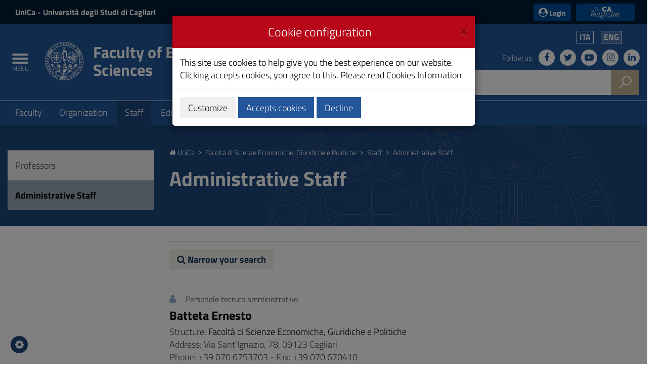

--- FILE ---
content_type: text/html;charset=utf-8
request_url: https://web.unica.it/unica/en/fac_scienzeecopolit_59.page
body_size: 11679
content:

<!doctype html>

<!--[if lt IE 7]>      <html class="lt-ie9 lt-ie8 lt-ie7" lang="it"> <![endif]-->
<!--[if IE 7]>         <html class="lt-ie9 lt-ie8" lang="it"> <![endif]-->
<!--[if IE 8]>         <html class="lt-ie9" lang="it"> <![endif]-->
<!--[if gt IE 8]><!--> <html class="no-js" lang="it"> <!--<![endif]-->
	<head>
		<base href="https://web.unica.it/unica/">
		<!--[if IE]><script type="text/javascript" nonce="J8Uk1HfiJCbf4J0hlSg0q6ecSdot3M0MuPcJRF8Et0TunJS5wJ2YgT8fGPjBnbd1">
			(function() {
				var baseTag = document.getElementsByTagName('base')[0];
				baseTag.href = baseTag.href;
			})();
		</script><![endif]-->
		<meta http-equiv="X-UA-Compatible" content="IE=edge">

		<title>unica.it - Administrative Staff</title>
		<meta http-equiv="Content-Type" content="text/html; charset=utf-8" />
		<meta id="viewport" name="viewport" content="initial-scale=1.0, width=device-width"/>
		<meta name="description" content="unica.it - University of Cagliari">

		<link rel="icon" type="image/png" href="/static/resources/favicon.png" />
		<link rel="apple-touch-icon" sizes="120x120" href="/static/resources/static/img/favicon_120.png" />

                <link href="/static/resources/static/fonts/titillium2/titillium.css" rel="stylesheet" type="text/css" />
		<link rel="stylesheet" href="/static/resources/static/css/bootstrap.min.css" />
                <link href="/static/resources/static/fonts/font-awesome-4.7.0/css/font-awesome.min.css" rel="stylesheet"/>
		<link href="/static/resources/static/css/unica.min.css" rel="stylesheet" type="text/css" />
		<link href="/static/resources/static/css/unica-nuovo.css" rel="stylesheet" type="text/css" />
		<link href="/static/resources/static/css/unica-print.min.css" rel="stylesheet" type="text/css" />
		<link href="/static/resources/static/css/venobox.min.css" rel="stylesheet" type="text/css" />
		<link href="/static/resources/static/css/cookiecuttr.css" rel="stylesheet" type="text/css" />

		<script src="/static/resources/static/js/jquery-3.1.1.min.js" nonce="J8Uk1HfiJCbf4J0hlSg0q6ecSdot3M0MuPcJRF8Et0TunJS5wJ2YgT8fGPjBnbd1"></script>
		<script nonce="J8Uk1HfiJCbf4J0hlSg0q6ecSdot3M0MuPcJRF8Et0TunJS5wJ2YgT8fGPjBnbd1">!window.jQuery && document.write('<script src="/static/resources/static/js/jquery-3.1.1.min.js"><\/script>')</script>
		
		
		<!--[if lt IE 9]>
			<script src="https://oss.maxcdn.com/html5shiv/3.7.2/html5shiv.min.js" nonce="J8Uk1HfiJCbf4J0hlSg0q6ecSdot3M0MuPcJRF8Et0TunJS5wJ2YgT8fGPjBnbd1"></script>
			<script src="https://oss.maxcdn.com/respond/1.4.2/respond.min.js" nonce="J8Uk1HfiJCbf4J0hlSg0q6ecSdot3M0MuPcJRF8Et0TunJS5wJ2YgT8fGPjBnbd1"></script>
		<![endif]-->







		<!-- FACEBOOK -->
		<meta property="og:site_name" content="unica.it" />
		<meta property="og:url" content="https://web.unica.it/unica/en/fac_scienzeecopolit_59.page" />
		<meta property="og:type" content="article" />
		<meta property="og:title" content="Administrative Staff" />
			<meta property="og:description" content="Sito web della Facoltà di Scienze Economiche, Giuridiche e Politiche"/>
			<meta property="og:image" content="https://web.unica.it/static/resources/static/img/logo_unica_print.png" />
		<meta property="fb:app_id" content="214449175740124" />

		<!-- TWITTER -->
		<meta name="twitter:card" content="summary" />
		<meta name="twitter:site" content="@univca" />
		<meta name="twitter:title" content="Administrative Staff" />
			<meta name="twitter:description" content="Sito web della Facoltà di Scienze Economiche, Giuridiche e Politiche"/>
			<meta name="twitter:image" content="https://web.unica.it/static/resources/static/img/logo_unica_print.png" />
	</head>	<body class="push-body">
		<div class="body_wrapper push_container clearfix" id="page_top">

			<!--[if lt IE 8]>
				<p class="browserupgrade">Explorer versions lower than 8 are not supported.
You can do a <a href="http://browsehappy.com/"> update </a> browser to view the site.</p>
			<![endif]-->
			<div class="skiplink sr-only">
				<ul>
					<li><a accesskey="2" href="https://web.unica.it/unica/en/fac_scienzeecopolit_59.page#main_container">Skip to Content</a></li>
					<li><a accesskey="3" href="https://web.unica.it/unica/en/fac_scienzeecopolit_59.page#menup">Go to site navigation</a></li>
					<li><a accesskey="4" href="https://web.unica.it/unica/en/fac_scienzeecopolit_59.page#footer">Go to Footer</a></li>
				</ul>
			</div>		
			<header id="mainheader" class="navbar-fixed-top bg-blu container-fullwidth">
<!-- Fascia Appartenenza -->
<section class="preheader bg-bluscuro">
	<h3 class="sr-only">UniCa and Login</h3>
	<div class="container">
		<div class="region region-top-header entesup">
				<div style="display: none;" class="logoimg">
					<a title="Website of the Ministry of University and Research (opening in new window)" href="http://www.istruzione.it" target="_blank">
						<img class="img-logoministero" src="/static/resources/static/img/logo_ministero.svg" alt="Logo of the Ministry of University and Research">
					</a>
				</div>
				<div class="logotxt">
					<a title="University of Cagliari website" href="https://www.unica.it/it">UniCa<span> - Università degli Studi di Cagliari</span></a>
				</div>
			</div>
			<div class="form-inline ml-auto">
        <section class="d-flex region region-top-header-form">
            <nav role="navigation" aria-label="Menù di servizio" id="block-menudiservizio" class="menu--utility d-lg-block block block-menu navigation menu--menu-di-servizio">
                <ul class="clearfix nav">
                    <li class="nav-item">
                        <button type="button" class="button nav-link nav-link--it-accedi" data-toggle="modal" data-target="#accessModal">
                            <i class="fa fa-user-circle" aria-hidden="true"></i><span>&nbsp;Login</span>
                        </button>
                    </li>
                    <li class="nav-item">
                    <a href="https://magazine.unica.it" class="button unica_news nav-link nav-link-https--magazineunicait" target="_blank" rel="noopener noreferrer">UniCA News</a>
                    </li>
                </ul>
            </nav>
        </section>
			</div>     
	</div>               
</section>
<!-- Fascia Appartenenza -->
				<!-- Button Menu -->
				<button class="navbar-toggle menu-btn pull-left menu-left push-body jPushMenuBtn">
					<span class="sr-only">Toggle navigation</span>
					<span class="icon-bar icon-bar1"></span>
					<span class="icon-bar icon-bar2"></span>
					<span class="icon-bar icon-bar3"></span>
					<span class="titlemenu">Menu</span>
				</button>
				<!--End Button Menu -->

				<!-- Menu -->
				<nav class="cbp-spmenu cbp-spmenu-vertical cbp-spmenu-left" id="menup">
					<div class="cbp-menu-wrapper clearfix">
						<h3 class="sr-only">Main menu</h3>
						<ul class="list-inline languagemobile">



				<li
				>
				<a href="https://web.unica.it/unica/it/fac_scienzeecopolit_59.page">
Ita				</a>
				</li>
				<li
				class="active" >
				<a href="https://web.unica.it/unica/en/fac_scienzeecopolit_59.page">
Eng				</a>
				</li>
						</ul>
						<ul class="list-inline socialmobile">
							<li><a href="https://it-it.facebook.com/UniversitaCagliari/" title="Follow us on Facebook"><i class="fa fa-facebook" aria-hidden="true"></i><span class="hidden">Follow us on Facebook</span></a></li>
							<li><a href="https://twitter.com/univca" title="Follow us on Twitter"><i class="fa fa-twitter" aria-hidden="true"></i><span class="hidden">Follow us on Twitter</span></a></li>
							<li><a href="https://www.youtube.com/channel/UCzfS4GSs8B_79Hr6vXaaL3A" title="Follow us on YouTube"><i class="fa fa-youtube-play" aria-hidden="true"></i><span class="hidden">Follow us on YouTube</span></a></li>
							<li><a href="https://www.instagram.com/univca/" title="Seguici su Instagram"><i class="fa fa-instagram" aria-hidden="true"></i><span class="hidden">Seguici su Instagram</span></a></li>
							<li><a href="https://it.linkedin.com/school/universit-degli-studi-di-cagliari/" title="Seguici su Linkedin"><i class="fa fa-linkedin" aria-hidden="true"></i><span class="hidden">Seguici su Linkedin</span></a></li>
						</ul>

<ul class="nav navmenu">
<li>
  <a href="https://web.unica.it/unica/en/homepage.page" title="Go to the page: Home UniCa">
    <i class="fa fa-home" aria-hidden="true"></i> Home UniCa
  </a>
</li>

<li>
    <a href="https://web.unica.it/unica/en/fac_scienzeecopolit.page" title="Go to the page:Facoltà di Scienze Economiche, Giuridiche e Politiche"
     >
    Facoltà di Scienze Economiche, Giuridiche e Politiche</a>
  </li>
  <li>
    <a href="https://web.unica.it/unica/en/fac_scienzeecopolit_1.page" title="Go to the page:Faculty"
     >
    Faculty</a>
  <ul>
      <li>
    <a href="https://web.unica.it/unica/en/fac_scienzeecopolit_1_s1.page" title="Go to the page:Presentation"
     >
    Presentation</a>
  </li>
      <li>
    <a href="https://web.unica.it/unica/en/fac_scienzeecopolit_1_regol.page" title="Go to the page:Regulament"
     >
    Regulament</a>
  </li>
      <li>
    <a href="https://web.unica.it/unica/en/fac_scienzeecopolit_1_man_ann.page" title="Go to the page:University prospectus"
     >
    University prospectus</a>
  </li>
      <li>
    <a href="https://web.unica.it/unica/en/fac_scienzeecopolit_1_g_did.page" title="Go to the page:Guide didattiche"
     >
    Guide didattiche</a>
  </li>
      <li>
    <a href="https://web.unica.it/unica/en/fac_scienzeecopolit_2.page" title="Go to the page:Offices and Structures"
     >
    Offices and Structures</a>
  </li>
      <li>
    <a href="https://web.unica.it/unica/en/fac_scienzeecopolit_16.page" title="Go to the page:Administrative Acts"
     >
    Administrative Acts</a>
  </li>
      <li>
    <a href="https://web.unica.it/unica/en/fac_scienzeecopolit_22.page" title="Go to the page:Quality Assurance"
     >
    Quality Assurance</a>
  </li>
      <li>
    <a href="https://web.unica.it/unica/en/fac_scienzeecopolit_34.page" title="Go to the page:Notices"
     >
    Notices</a>
  </li>
      </ul></li><li>
    <a href="https://web.unica.it/unica/en/fac_scienzeecopolit_org.page" title="Go to the page:Organization"
     >
    Organization</a>
  <ul>
      <li>
    <a href="https://web.unica.it/unica/en/fac_scienzeecopolit_org_pres.page" title="Go to the page:President"
     >
    President</a>
  </li>
      <li>
    <a href="https://web.unica.it/unica/en/fac_scienzeecopolit_org_v_pres.page" title="Go to the page:Vice President"
     >
    Vice President</a>
  </li>
      <li>
    <a href="https://web.unica.it/unica/en/fac_scienzeecopolit_org_cons.page" title="Go to the page:Council"
     >
    Council</a>
  </li>
      <li>
    <a href="https://web.unica.it/unica/en/fac_scienzeecopolit_org_rap_st.page" title="Go to the page:Students representatives"
     >
    Students representatives</a>
  </li>
      <li>
    <a href="https://web.unica.it/unica/en/fac_scienzeecopolit_org_ref.page" title="Go to the page:Referents"
     >
    Referents</a>
  </li>
      <li>
    <a href="https://web.unica.it/unica/en/fac_scienzeecopolit_org_com_p.page" title="Go to the page:Commissione Paritetica"
     >
    Commissione Paritetica</a>
  </li>
      <li>
    <a href="https://web.unica.it/unica/en/fac_scienzeecopolit_org_al_com.page" title="Go to the page:Other Commissions"
     >
    Other Commissions</a>
  </li>
      <li>
    <a href="https://web.unica.it/unica/en/fac_scienzeecopolit_org_uff.page" title="Go to the page:Administrative Offices"
     >
    Administrative Offices</a>
  </li>
      </ul></li><li>
    <a href="https://web.unica.it/unica/en/fac_scienzeecopolit_53.page" title="Go to the page:Staff"
     class="current">
    Staff</a>
  <ul>
      <li>
    <a href="https://web.unica.it/unica/en/fac_scienzeecopolit_54.page" title="Go to the page:Professors"
     >
    Professors</a>
  </li>
      <li>
    <a href="https://web.unica.it/unica/en/fac_scienzeecopolit_59.page" title="Go to the page:Administrative Staff"
     class="current">
    Administrative Staff</a>
  </li>
      </ul></li><li>
    <a href="https://web.unica.it/unica/en/fac_scienzeecopolit_36.page" title="Go to the page:Educational programs"
     >
    Educational programs</a>
  <ul>
      <li>
    <a href="https://web.unica.it/unica/en/fac_scienzeecopolit_37.page" title="Go to the page:Bachelor Degrees"
     >
    Bachelor Degrees</a>
  </li>
      <li>
    <a href="https://web.unica.it/unica/en/fac_scienzeecopolit_38.page" title="Go to the page:Master Degrees"
     >
    Master Degrees</a>
  </li>
      <li>
    <a href="https://web.unica.it/unica/en/fac_scienzeecopolit_39.page" title="Go to the page:Lauree magistrali a ciclo unico"
     >
    Lauree magistrali a ciclo unico</a>
  </li>
      <li>
    <a href="https://web.unica.it/unica/en/fac_scienzeecopolit_36_4.page" title="Go to the page:Double Degree Programmes"
     >
    Double Degree Programmes</a>
  </li>
      <li>
    <a href="https://web.unica.it/unica/en/fac_scienzeecopolit_42.page" title="Go to the page:Master"
     >
    Master</a>
  </li>
      <li>
    <a href="https://web.unica.it/unica/en/fac_scienzeecopolit_40.page" title="Go to the page:Specialization Schools"
     >
    Specialization Schools</a>
  </li>
      <li>
    <a href="https://web.unica.it/unica/en/fac_scienzeecopolit_41.page" title="Go to the page:PhDs"
     >
    PhDs</a>
  </li>
      <li>
    <a href="https://web.unica.it/unica/en/fac_scienzeecopolit_47.page" title="Go to the page:Other courses"
     >
    Other courses</a>
  </li>
      <li>
    <a href="https://web.unica.it/unica/en/fac_scienzeecopolit_cor_perf.page" title="Go to the page:Corsi di perfezionamento"
     >
    Corsi di perfezionamento</a>
  </li>
      </ul></li><li>
    <a href="https://web.unica.it/unica/en/fac_scienzeecopolit_61.page" title="Go to the page:Calendars and timetable"
     >
    Calendars and timetable</a>
  <ul>
      <li>
    <a href="https://web.unica.it/unica/en/fac_scienzeecopolit_61__s61.page" title="Go to the page:Lessons"
     >
    Lessons</a>
  </li>
      <li>
    <a href="https://web.unica.it/unica/en/fac_scienzeecopolit_61_s63.page" title="Go to the page:Exams"
     >
    Exams</a>
  </li>
      <li>
    <a href="https://web.unica.it/unica/en/fac_scienzeecopolit_61_s64.page" title="Go to the page:Degrees"
     >
    Degrees</a>
  </li>
      <li>
    <a href="https://web.unica.it/unica/en/fac_scienzeecopolit_61_s62.page" title="Go to the page:Didactic Calendar"
     >
    Didactic Calendar</a>
  </li>
      </ul></li><li>
    <a href="https://web.unica.it/unica/en/fac_scienzeecopolit_48.page" title="Go to the page:Services"
     >
    Services</a>
  <ul>
      <li>
    <a href="https://web.unica.it/unica/en/fac_scienzeecopolit_mc3.page" title="Go to the page:Students Secretary"
     >
    Students Secretary</a>
  </li>
      <li>
    <a href="https://web.unica.it/unica/en/fac_scienzeecopolit_49.page" title="Go to the page:Faculty Secretary"
     >
    Faculty Secretary</a>
  </li>
      <li>
    <a href="https://web.unica.it/unica/en/fac_scienzeecopolit_75.page" title="Go to the page:Manager didattici"
     >
    Manager didattici</a>
  </li>
      <li>
    <a href="https://web.unica.it/unica/en/ac_scienzeecopolit_mc6.page" title="Go to the page:Academic orientation"
     >
    Academic orientation</a>
  </li>
      <li>
    <a href="https://web.unica.it/unica/en/fac_scienzeecopolit_mc4.page" title="Go to the page:Disabilità e D.S.A."
     >
    Disabilità e D.S.A.</a>
  </li>
      <li>
    <a href="https://web.unica.it/unica/en/ac_scienzeecopolit_mc7.page" title="Go to the page:Remedial courses"
     >
    Remedial courses</a>
  </li>
      <li>
    <a href="https://web.unica.it/unica/en/fac_scienzeecopolit_55.page" title="Go to the page:Conoscenza lingua straniera"
     >
    Conoscenza lingua straniera</a>
  </li>
      <li>
    <a href="https://web.unica.it/unica/en/fac_scienzeecopolit_48_inf.page" title="Go to the page:Computer skills"
     >
    Computer skills</a>
  </li>
      <li>
    <a href="https://web.unica.it/unica/en/fac_scienzeecopolit_mc5.page" title="Go to the page:Tutoring"
     >
    Tutoring</a>
  </li>
      <li>
    <a href="https://web.unica.it/unica/en/fac_scienzeecopolit_51.page" title="Go to the page:Internship"
     >
    Internship</a>
  </li>
      <li>
    <a href="https://web.unica.it/unica/en/fac_scienzeecopol_itintern.page" title="Go to the page:International"
     >
    International</a>
  </li>
      <li>
    <a href="https://web.unica.it/unica/en/ac_scienzeecopolit_mc8.page" title="Go to the page:Paperwork"
     >
    Paperwork</a>
  </ul>					</div>
				</nav>
				<!-- End Menu -->


                               <!-- Intestazione -->
				<!-- Intestazione -->
				<div class="container">
					<div class="row clearfix">
						<div class="col-lg-8 col-md-8 col-sm-9 col-xs-12 universita">
							<div class="logoprint">
								<h1>
									<img src="/static/resources/static/img/logo_unica_print.png" alt="Logo of the University of Cagliari"/>
										Faculty of Economics, Law and Political Sciences
<!--<span class="badge bg-rosso demo">prod</span>-->
								</h1>
							</div>
							<div class="logoimg">
                                                                <a href="https://www.unica.it/" title="unica.it - University of Cagliari">

									<img src="/static/resources/static/img/logo_unica.svg" alt="Logo of the University of Cagliari"/>
								</a>
							</div>
							<div class="logotxt large">
								<h1>
										<a href="https://web.unica.it/unica/en/fac_scienzeecopolit.page" title="Sito web della Facoltà di Scienze Economiche, Giuridiche e Politiche">Faculty of Economics, Law and Political Sciences</a>
								</h1>
							</div>
							<!-- pulsante ricerca mobile -->
							<div class="p_cercaMobile clearfix">
								<span class="input-group-btn">
									<button class="btn btn-default btn-cerca pull-right bg-oro" data-target="#cercaMobile" data-toggle="collapse" type="button">
										<img src="/static/resources/static/img/ricerca.svg" alt="Search">
									</button>
								</span>
							</div>
							<!-- ricerca -->
						</div>

						<div class="col-lg-4 col-md-4 col-sm-3 col-xs-12 hidden-xs pull-right text-right">
							<ul class="list-inline text-right language">



				<li
				>
				<a href="https://web.unica.it/unica/it/fac_scienzeecopolit_59.page">
Ita				</a>
				</li>
				<li
				class="active" >
				<a href="https://web.unica.it/unica/en/fac_scienzeecopolit_59.page">
Eng				</a>
				</li>
							</ul>
							<ul class="list-inline text-right social">
								<li class="small">Follow us:</li>
								<li><a href="https://it-it.facebook.com/UniversitaCagliari/" title="Follow us on Facebook"><i class="fa fa-facebook" aria-hidden="true"></i><span class="hidden">Follow us on Facebook</span></a></li>
								<li><a href="https://twitter.com/univca" title="Follow us on Twitter"><i class="fa fa-twitter" aria-hidden="true"></i><span class="hidden">Follow us on Twitter</span></a></li>
								<li><a href="https://www.youtube.com/channel/UCzfS4GSs8B_79Hr6vXaaL3A" title="Follow us on YouTube"><i class="fa fa-youtube-play" aria-hidden="true"></i><span class="hidden">Follow us on YouTube</span></a></li>
								<li><a href="https://www.instagram.com/univca/" title="Seguici su Instagram"><i class="fa fa-instagram" aria-hidden="true"></i><span class="hidden">Seguici su Instagram</span></a></li>
								<li><a href="https://it.linkedin.com/school/universit-degli-studi-di-cagliari/" title="Seguici su Linkedin"><i class="fa fa-linkedin" aria-hidden="true"></i><span class="hidden">Seguici su Linkedin</span></a></li>
							</ul>

							<!-- ricerca -->
							<div class="cerca clearfix">
								<form action="https://sites.unica.it/unica/" method="get">

									<div class="input-group">
										<label for="cm_search" class="hidden">Search</label>
										<input type="text" class="form-control squared" placeholder="Search" name="q" id="cm_search" />
										<span class="input-group-btn">
											<button class="btn btn-default btn-cerca pull-right bg-oro" type="submit">
												<img src="/static/resources/static/img/ricerca.svg" alt="Search">
											</button>
										</span>
									</div>
								</form>
							</div>
							<!-- ricerca -->

						</div>
					</div>
				</div>
				<!-- Intestazione -->

				<!-- Ricerca Mobile -->
				<div class="hidden-lg hidden-md collapse" id="cercaMobile" aria-expanded="false" role="form">
					<form action="https://sites.unica.it/unica/" method="get">
						<div class="container">
							<div class="row">
								<label for="cm_searchmobile" class="hidden">Search</label>
								<input type="text" class="form-control squared" placeholder="Search" name="q" id="cm_searchmobile" />
							</div>
						</div>
					</form>
				</div>
				<!-- Ricerca Mobile --><section class="hidden-xs" id="sub_nav">
  <h3 class="sr-only">Submenu</h3>
  <div class="container">
    <ul class="sub_nav clearfix">
      <li >
            <a href="https://web.unica.it/unica/en/fac_scienzeecopolit_1.page" title="Go to the page:Faculty">
              Faculty</a>
          </li>
        <li >
            <a href="https://web.unica.it/unica/en/fac_scienzeecopolit_org.page" title="Go to the page:Organization">
              Organization</a>
          </li>
        <li class="active">
            <a href="https://web.unica.it/unica/en/fac_scienzeecopolit_53.page" title="Go to the page:Staff">
              Staff</a>
          </li>
        <li >
            <a href="https://web.unica.it/unica/en/fac_scienzeecopolit_36.page" title="Go to the page:Educational programs">
              Educational programs</a>
          </li>
        <li >
            <a href="https://web.unica.it/unica/en/fac_scienzeecopolit_61.page" title="Go to the page:Calendars and timetable">
              Calendars and timetable</a>
          </li>
        <li >
            <a href="https://web.unica.it/unica/en/fac_scienzeecopolit_48.page" title="Go to the page:Services">
              Services</a>
          </li>
        </ul>
  </div>
</section>
    
			</header>
			<main id="main_container">
				<section class="titolazione">
					<div class="container">

						<div class="row">
							<div class="col-lg-3 col-md-3 col-sm-4 hidden-xs">
							</div>
							<div class="col-lg-9 col-md-9 col-sm-8 col-xs-12">
								<div class="briciole">
									<a href="https://web.unica.it/unica/en/homepage.page" title="Go to the page: Homepage UniCa"><i class="fa fa-home" aria-hidden="true"></i> UniCa</a>
									<i class="fa fa-angle-right" aria-hidden="true"></i>


														<a href="https://web.unica.it/unica/en/fac_scienzeecopolit.page" class="primo" title="Go to the page: Facoltà di Scienze Economiche, Giuridiche e Politiche">Facoltà di Scienze Economiche, Giuridiche e Politiche</a>
														<i class="fa fa-angle-right" aria-hidden="true"></i>  
														<a href="https://web.unica.it/unica/en/fac_scienzeecopolit_53.page"  title="Go to the page: Staff">Staff</a>
														<i class="fa fa-angle-right" aria-hidden="true"></i>  
														<span>Administrative Staff</span>

								</div>
								<div class="titolopagina">
										<h3>Administrative Staff</h3>
								</div>
							</div>
						</div>					</div>
				</section>
				<section class="contenuto">
					<div class="container">
						<div class="row">
							<div class="col-lg-9 col-lg-push-3 col-md-9 col-md-push-3 col-sm-8 col-sm-push-4 col-xs-12">
<div class="filtri-ricerca"><div class="row">
<div class="col-xs-12">
<button type="button" class="btn btn-info collapsed" data-toggle="collapse" data-target="#content-viewer-list-filters_1"><i class="fa fa-search" aria-hidden="true"></i> Narrow your search</button>
</div>
</div>
<div class="row">
<form action="https://web.unica.it/unica/en/fac_scienzeecopolit_59.page" method="post" class="form-horizontal collapse" id="content-viewer-list-filters_1">
<fieldset>
<div class="col-lg-4 col-md-4 col-sm-12 col-xs-12">
   <div class="filtri-ricerca-item">
      <label for="nome_textFieldName_frame1">Nome</label><br />
      <input name="nome_textFieldName_frame1" id="nome_textFieldName_frame1" value="" type="text" />
   </div>
</div>

<div class="col-lg-4 col-md-4 col-sm-12 col-xs-12">
   <div class="filtri-ricerca-item">
      <label for="cognome_textFieldName_frame1">Cognome</label><br />
      <input name="cognome_textFieldName_frame1" id="cognome_textFieldName_frame1" value="" type="text" />
   </div>
</div>

</fieldset>
<div class="col-lg-12 col-md-12 col-sm-12 col-xs-12">
<input type="submit" value="Search" class="btn btn-primary" />
<input type="reset" value="Reset" class="btn" id="clearfilter_1" />
</div>
</form>
</div></div>
<article>
	<div class="article-list">
		<div class="row">
      	        					<div class="col-lg-12 col-md-12 col-sm-12 col-xs-12">
								<div class="tipocontenuto">
					<a href="https://web.unica.it/unica/en/fac_scienzeecopolit_59.page?contentId=SHP2810" title="Staff">
						<span class="fa fa-user" aria-hidden="true"></span>
					</a>
				</div>
				<div class="tematiche">
																									Personale tecnico amministrativo
															</div>
				<h4>     
					<a href="https://web.unica.it/unica/en/ateneo_s08_ss03_sss03_01.page?contentId=SHP2810" title="Skip to Content Batteta Ernesto">Batteta Ernesto</a>
				</h4>
															Structure: <a href="http://facolta.unica.it/segp/" title="Go to the page: Facolt&agrave; di Scienze Economiche, Giuridiche e Politiche">Facolt&agrave; di Scienze Economiche, Giuridiche e Politiche</a><br />
					          						Address: Via Sant'Ignazio, 78, 09123 Cagliari<br />
                    						Phone: +39 070 6753703
          											- Fax: +39 070 670410
					 <br />
          						Email: <a href="mailto:batteta@unica.it"> batteta@unica.it</a><br />
          												</div>
		</div>
	</div>
</article><article>
	<div class="article-list">
		<div class="row">
      	        					<div class="col-lg-12 col-md-12 col-sm-12 col-xs-12">
								<div class="tipocontenuto">
					<a href="https://web.unica.it/unica/en/fac_scienzeecopolit_59.page?contentId=SHP4054" title="Staff">
						<span class="fa fa-user" aria-hidden="true"></span>
					</a>
				</div>
				<div class="tematiche">
																									Personale tecnico amministrativo
															</div>
				<h4>     
					<a href="https://web.unica.it/unica/en/ateneo_s08_ss03_sss03_01.page?contentId=SHP4054" title="Skip to Content Congiu Luigi">Congiu Luigi</a>
				</h4>
															Structure: <a href="https://web.unica.it/unica/en/ateneo_s01_ss02_sss10.page" title="Go to the page: Segreteria Studenti della ex Facolt&agrave; di Giurisprudenza">Segreteria Studenti della ex Facolt&agrave; di Giurisprudenza</a><br />
					          						Address: Via Nicolodi, 106, 09123 Cagliari<br />
                    						Phone: +39 070 6753979
          					 <br />
          						Email: <a href="mailto:lcongiu@amm.unica.it"> lcongiu@amm.unica.it</a><br />
          												</div>
		</div>
	</div>
</article><article>
	<div class="article-list">
		<div class="row">
      	        					<div class="col-lg-12 col-md-12 col-sm-12 col-xs-12">
								<div class="tipocontenuto">
					<a href="https://web.unica.it/unica/en/fac_scienzeecopolit_59.page?contentId=SHP4239" title="Staff">
						<span class="fa fa-user" aria-hidden="true"></span>
					</a>
				</div>
				<div class="tematiche">
																									Personale tecnico amministrativo
															</div>
				<h4>     
					<a href="https://web.unica.it/unica/en/ateneo_s08_ss03_sss03_01.page?contentId=SHP4239" title="Skip to Content Coppolino Luigi">Coppolino Luigi</a>
				</h4>
															Structure: <a href="https://web.unica.it/unica/en/fac_scienzeecopolit.page" title="Go to the page: Facolt&agrave; di Scienze Economiche, Giuridiche e Politiche">Facolt&agrave; di Scienze Economiche, Giuridiche e Politiche</a><br />
					          						Address: Via Sant'Ignazio, 78, 09123 Cagliari<br />
                    						Phone: 070/675-3350
          					 <br />
          						Email: <a href="mailto:luigi.coppolino@unica.it"> luigi.coppolino@unica.it</a><br />
          												</div>
		</div>
	</div>
</article><article>
	<div class="article-list">
		<div class="row">
      	        					<div class="col-lg-12 col-md-12 col-sm-12 col-xs-12">
								<div class="tipocontenuto">
					<a href="https://web.unica.it/unica/en/fac_scienzeecopolit_59.page?contentId=SHP4323" title="Staff">
						<span class="fa fa-user" aria-hidden="true"></span>
					</a>
				</div>
				<div class="tematiche">
																									Personale tecnico amministrativo
															</div>
				<h4>     
					<a href="https://web.unica.it/unica/en/ateneo_s08_ss03_sss03_01.page?contentId=SHP4323" title="Skip to Content Corrias Simona">Corrias Simona</a>
				</h4>
															Structure: <a href="http://facolta.unica.it/segp/" title="Go to the page: Facolt&agrave; di Scienze Economiche, Giuridiche e Politiche">Facolt&agrave; di Scienze Economiche, Giuridiche e Politiche</a><br />
					          						Address: Viale Sant'Ignazio, 17, 09122 Cagliari<br />
                    						Phone: +39 070 6753004
          					 <br />
          						Email: <a href="mailto:simona.corrias@unica.it"> simona.corrias@unica.it</a><br />
          												</div>
		</div>
	</div>
</article><article>
	<div class="article-list">
		<div class="row">
      	        					<div class="col-lg-12 col-md-12 col-sm-12 col-xs-12">
								<div class="tipocontenuto">
					<a href="https://web.unica.it/unica/en/fac_scienzeecopolit_59.page?contentId=SHP345197" title="Staff">
						<span class="fa fa-user" aria-hidden="true"></span>
					</a>
				</div>
				<div class="tematiche">
																									Personale tecnico amministrativo
															</div>
				<h4>     
					<a href="https://web.unica.it/unica/en/ateneo_s08_ss03_sss03_01.page?contentId=SHP345197" title="Skip to Content Cubeddu Marco">Cubeddu Marco</a>
				</h4>
															Structure: <a href="https://web.unica.it/unica/en/fac_scienzeecopolit.page" title="Go to the page: Facolt&agrave; di Scienze Economiche, Giuridiche e Politiche">Facolt&agrave; di Scienze Economiche, Giuridiche e Politiche</a><br />
					          						Address: Viale S. Ignazio 78 - 09123 Cagliari<br />
                    						Phone: 070 6753009
          					 <br />
          						Email: <a href="mailto:presidenza.segp@unica.it; marco.cubeddu@unica.it"> presidenza.segp@unica.it; marco.cubeddu@unica.it</a><br />
          												</div>
		</div>
	</div>
</article><article>
	<div class="article-list">
		<div class="row">
      	        					<div class="col-lg-12 col-md-12 col-sm-12 col-xs-12">
								<div class="tipocontenuto">
					<a href="https://web.unica.it/unica/en/fac_scienzeecopolit_59.page?contentId=SHP409322" title="Staff">
						<span class="fa fa-user" aria-hidden="true"></span>
					</a>
				</div>
				<div class="tematiche">
																									Personale tecnico amministrativo
															</div>
				<h4>     
					<a href="https://web.unica.it/unica/en/ateneo_s08_ss03_sss03_01.page?contentId=SHP409322" title="Skip to Content Deidda Valentina">Deidda Valentina</a>
				</h4>
															Structure: <a href="https://web.unica.it/unica/en/fac_scienzeecopolit.page" title="Go to the page: Facolt&agrave; di Scienze Economiche, Giuridiche e Politiche">Facolt&agrave; di Scienze Economiche, Giuridiche e Politiche</a><br />
					          						Address: Viale S. Ignazio 78 - 09123 Cagliari<br />
                    						Phone: 070 675 3542
          					 <br />
          						Email: <a href="mailto:valentina.deidda2@unica.it"> valentina.deidda2@unica.it</a><br />
          												</div>
		</div>
	</div>
</article><article>
	<div class="article-list">
		<div class="row">
      	        					<div class="col-lg-12 col-md-12 col-sm-12 col-xs-12">
								<div class="tipocontenuto">
					<a href="https://web.unica.it/unica/en/fac_scienzeecopolit_59.page?contentId=SHP4802" title="Staff">
						<span class="fa fa-user" aria-hidden="true"></span>
					</a>
				</div>
				<div class="tematiche">
																									Personale tecnico amministrativo
															</div>
				<h4>     
					<a href="https://web.unica.it/unica/en/ateneo_s08_ss03_sss03_01.page?contentId=SHP4802" title="Skip to Content Demurtas Gino">Demurtas Gino</a>
				</h4>
															Structure: <a href="http://facolta.unica.it/segp/" title="Go to the page: Facolt&agrave; di Scienze Economiche, Giuridiche e Politiche">Facolt&agrave; di Scienze Economiche, Giuridiche e Politiche</a><br />
					          						Address: Viale Sant'Ignazio, 17, 09123 Cagliari<br />
                    						Phone: +39 070 6753074
          					 <br />
          						Email: <a href="mailto:ginodemurtas@unica.it"> ginodemurtas@unica.it</a><br />
          												</div>
		</div>
	</div>
</article><article>
	<div class="article-list">
		<div class="row">
      	        					<div class="col-lg-12 col-md-12 col-sm-12 col-xs-12">
								<div class="tipocontenuto">
					<a href="https://web.unica.it/unica/en/fac_scienzeecopolit_59.page?contentId=SHP5601" title="Staff">
						<span class="fa fa-user" aria-hidden="true"></span>
					</a>
				</div>
				<div class="tematiche">
																									Personale tecnico amministrativo
															</div>
				<h4>     
					<a href="https://web.unica.it/unica/en/ateneo_s08_ss03_sss03_01.page?contentId=SHP5601" title="Skip to Content Fidio Marino">Fidio Marino</a>
				</h4>
															Structure: <a href="https://web.unica.it/unica/en/fac_scienzeecopolit.page" title="Go to the page: Facolt&agrave; di Scienze Economiche, Giuridiche e Politiche">Facolt&agrave; di Scienze Economiche, Giuridiche e Politiche</a><br />
					          						Address: Via Sant'Ignazio da Laconi 78, 09123 Cagliari<br />
                    						Phone: +39 070 675 3515/3392910393
          					 <br />
          						Email: <a href="mailto:m.fidio@amm.unica.it"> m.fidio@amm.unica.it</a><br />
          												</div>
		</div>
	</div>
</article><article>
	<div class="article-list">
		<div class="row">
      	        					<div class="col-lg-12 col-md-12 col-sm-12 col-xs-12">
								<div class="tipocontenuto">
					<a href="https://web.unica.it/unica/en/fac_scienzeecopolit_59.page?contentId=SHP5775" title="Staff">
						<span class="fa fa-user" aria-hidden="true"></span>
					</a>
				</div>
				<div class="tematiche">
																									Personale tecnico amministrativo
															</div>
				<h4>     
					<a href="https://web.unica.it/unica/en/ateneo_s08_ss03_sss03_01.page?contentId=SHP5775" title="Skip to Content Floris Michela">Floris Michela</a>
				</h4>
															Structure: <a href="https://web.unica.it/unica/en/ateneo_s01_ss02_sss10.page" title="Go to the page: Direzione per i servizi agli studenti e servizi generali - Segreteria Studenti della ex Facolt&agrave; di Giurisprudenza">Direzione per i servizi agli studenti e servizi generali - Segreteria Studenti della ex Facolt&agrave; di Giurisprudenza</a><br />
					          						Address: Via Nicolodi, 106,  09123 Cagliari<br />
                    						Phone: +39 070 6753976
          					 <br />
          						Email: <a href="mailto:m.floris@amm.unica.it"> m.floris@amm.unica.it</a><br />
          												</div>
		</div>
	</div>
</article><article>
	<div class="article-list">
		<div class="row">
      	        					<div class="col-lg-12 col-md-12 col-sm-12 col-xs-12">
								<div class="tipocontenuto">
					<a href="https://web.unica.it/unica/en/fac_scienzeecopolit_59.page?contentId=SHP6257" title="Staff">
						<span class="fa fa-user" aria-hidden="true"></span>
					</a>
				</div>
				<div class="tematiche">
																									Personale tecnico amministrativo
															</div>
				<h4>     
					<a href="https://web.unica.it/unica/en/ateneo_s08_ss03_sss03_01.page?contentId=SHP6257" title="Skip to Content Giordano Sandra">Giordano Sandra</a>
				</h4>
															Structure: <a href="https://web.unica.it/unica/en/fac_scienzeecopolit.page" title="Go to the page: Facolt&agrave; di Scienze Economiche, Giuridiche e Politiche">Facolt&agrave; di Scienze Economiche, Giuridiche e Politiche</a><br />
					          						Address: Viale S. Ignazio 78 - 09123 Cagliari<br />
                    						Phone: +39 070/6753780
          					 <br />
          						Email: <a href="mailto:sgiordan@amm.unica.it"> sgiordan@amm.unica.it</a><br />
          												</div>
		</div>
	</div>
</article>
 <div class="paginazione">
  <ul class="pagination">
   <li class="active"><a>1</a></li>
   <li><a href="https://web.unica.it/unica/en/fac_scienzeecopolit_59.page?frame1_item=2">2</a></li>
   <li><a href="https://web.unica.it/unica/en/fac_scienzeecopolit_59.page?frame1_item=3">3</a></li>
   <li><a href="https://web.unica.it/unica/en/fac_scienzeecopolit_59.page?frame1_item=2">Next</a></li>
    <li><a href="https://web.unica.it/unica/en/fac_scienzeecopolit_59.page?frame1_item=3" title="End"><i class="fa fa-fast-forward"></i></a></li>
  </ul>
 </div>							</div>
							<div class="col-lg-3 col-lg-pull-9 col-md-3 col-md-pull-9 col-sm-4 col-sm-pull-8 col-xs-12">
<div id="menusx" class="bg-grigio05">
  <aside>
    <nav>
      <ul class="list-group sidebar-nav-v1">
        <li class="list-group-item ">
          <a href="https://web.unica.it/unica/en/fac_scienzeecopolit_54.page" title="Go to the page:Professors">
            Professors</a>

          </li>
        <li class="list-group-item active">
          <a href="https://web.unica.it/unica/en/fac_scienzeecopolit_59.page" title="Go to the page:Administrative Staff">
            Administrative Staff</a>

          </ul>
    </nav>
  </aside>
</div>							</div>
						</div>
					</div>
				</section>
			</main>
			<section class="bg-grigetto questionario">
			    <h3 class="sr-only">Questionnaire and social</h3>
<div class="condividi">
									<i class="fa fa-share-alt" aria-hidden="true"></i> Share on:


									<a href="#" onclick="javascript:shareSocial('facebook','','');return false;" title="Facebook" title="Share on Facebook">
										<span class="fa fa-facebook"/>
									</a>
									<a href="#" onclick="javascript:shareSocial('twitter','','');return false;" title="Share on Twitter">
										<span class="fa fa-twitter"/>
									</a>
									<a href="#" onclick="javascript:shareSocial('whatsapp','','');return false;" title="Share on WhatsApp">
										<span class="fa fa-whatsapp"/>
									</a>
								</div>			</section>

<footer class="site-footer">
  <div class="container">
    <div class="site-footer__top clearfix">
      <section class="row region region-footer-first">
        <div id="block-footercontatti" class="block-content-basic block block-block-content block-block-content4f072829-7e51-4029-b0cc-ddfe0c2785a7">
            <div class="content">
              <div class="clearfix text-formatted field field--name-body field--type-text-with-summary field--label-hidden field__item">
                  <div><img src="/static/resources/static/img/Logo.svg" alt="logo università cagliari"></div>
                  <div>Via Università 40, 09124, Cagliari</div>
                  <div>tel. 0706751</div>
                  <div>C.F.: 80019600925</div>
                  <div>P.I.: 00443370929</div>
                  <div><a href="https://www.indicepa.it/ipa-portale/consultazione/domicilio-digitale/ricerca-domicili-digitali-ente/scheda-ente/22683" target="_blank" rel="noopener noreferrer">Posta Elettronica Certificata</a></div>
                  <div><a href="https://form.agid.gov.it/view/95ece760-b89a-11ef-af50-3ddb4b44ab74" target="_blank" rel="noopener noreferrer">Dichiarazione di Accessibilità</a></div>
              </div>
            </div>
        </div>
      </section>
      <section class="row region region-footer-second">
        <nav role="navigation" aria-label="Footer 1" id="block-footer1" class="block block-menu navigation menu--footer-1">
            <ul class="clearfix nav">
              <li class="nav-item">
                  <a href="https://www.unica.it/it/servizi/contatti-informazioni-e-pagamenti/amministrazione-trasparente" class="nav-link nav-link--it-servizi-contatti-informazioni-e-pagamenti-amministrazione-trasparente" data-drupal-link-system-path="node/816">Amministrazione trasparente</a>
              </li>
              <li class="nav-item">
                  <a href="https://www.unica.it/it/ateneo/concorsi-e-bandi" class="nav-link nav-link--it-ateneo-concorsi-e-bandi" data-drupal-link-system-path="node/1065">Concorsi e Bandi</a>
              </li>
              <li class="nav-item">
                  <a href="https://www.unica.it/it/albo-line" class="nav-link nav-link--it-albo-line" data-drupal-link-system-path="node/1076">Albo on-line</a>
              </li>
              <li class="nav-item">
                  <a href="https://www.unica.it/it/mappa-del-sito" class="nav-link nav-link--it-mappa-del-sito" data-drupal-link-system-path="node/23">Mappa del sito</a>
              </li>
              <li class="nav-item">
                  <a href="https://web.unica.it/unica/it/hrs4rstrategy.page" class="nav-link nav-link-https--webunicait-unica-it-hrs4rstrategypage" target="_blank" rel="noopener noreferrer">HRS4R Strategy</a>
              </li>
              <li class="nav-item">
                  <a href="https://www.unica.it/it/ateneo/chi-siamo/identita-visiva" class="nav-link nav-link--it-ateneo-chi-siamo-identita-visiva" data-drupal-link-system-path="node/258">Identità visiva</a>
              </li>
            </ul>
        </nav>
        <nav role="navigation" aria-label="Footer 2" id="block-footer2" class="block block-menu navigation menu--footer-2">
            <ul class="clearfix nav">
              <li class="nav-item">
                  <a href="https://web.unica.it/unica/it/ateneo_s08_ss03_sss03.page" class="nav-link nav-link-https--unicait-unica-it-ateneo-s08-ss03-sss03page">Rubrica</a>
              </li>
              <li class="nav-item">
                  <a href="https://www.unica.it/it/note-legali" class="nav-link nav-link--it-note-legali" data-drupal-link-system-path="node/1068">Note legali</a>
              </li>
              <li class="nav-item">
                  <a href="https://www.unica.it/it/e-learning" class="nav-link nav-link--it-e-learning" data-drupal-link-system-path="node/1069">E-Learning</a>
              </li>
              <li class="nav-item">
                  <a href="https://www.unica.it/it/help-desk" class="nav-link nav-link--it-help-desk" data-drupal-link-system-path="node/1070">Help Desk</a>
              </li>
              <li class="nav-item">
                  <a href="https://www.unica.it/it/ateneo/sostieni-unica" class="nav-link nav-link--it-ateneo-sostieni-unica" data-drupal-link-system-path="node/80">Sostieni UniCa</a>
              </li>
              <li class="nav-item">
                  <a href="https://www.unica.it/it/wi-fi" class="nav-link nav-link--it-wi-fi" data-drupal-link-system-path="node/1071">Wi-Fi</a>
              </li>
            </ul>
        </nav>
        <nav role="navigation" aria-label="Footer 3" id="block-footer3" class="block block-menu navigation menu--footer-3">
            <ul class="clearfix nav">
              <li class="nav-item">
                  <a href="https://www.unica.it/it/accessibilita" class="nav-link nav-link--it-accessibilita" data-drupal-link-system-path="node/1072">Accessibilità</a>
              </li>
              <li class="nav-item">
                  <a href="https://www.unica.it/it/informativa-sui-cookies" class="nav-link nav-link--it-informativa-sui-cookies" data-drupal-link-system-path="node/1073">Informativa sui cookies</a>
              </li>
              <li class="nav-item">
                  <a href="https://www.unica.it/it/servizi/contatti-informazioni-e-pagamenti/pagamenti-pagopa" class="nav-link nav-link--it-servizi-contatti-informazioni-e-pagamenti-pagamenti-pagopa" data-drupal-link-system-path="node/819">Pagamenti pagoPA</a>
              </li>
              <li class="nav-item">
                  <a href="https://www.unica.it/it/privacy" class="nav-link nav-link--it-privacy" data-drupal-link-system-path="node/1074">Privacy</a>
              </li>
            </ul>
        </nav>
      </section>
      <section class="row region region-footer-third">
        <div class="views-element-container block block-views block-views-blocksocial-footer-block-1" id="block-views-block-social-footer-block-1">
            <div class="content">
              <div>
                  <div class="view view-social-footer view-id-social_footer view-display-id-block_1 js-view-dom-id-f7e1d060a5f27034b72da9fec78cf0aa094dc3595065abe4f6784b168428f38b">
                    <div class="view-content row">
                        <div class="views-row">
                          <div class="views-field views-field-nothing">
                              <span class="field-content">
                                <div class="d-flex">
                                    <div>
                                      <div class="view view-social view-id-social view-display-id-block_1 js-view-dom-id-a67985a26d56f5df90df9d44bcfdc50636f2f4693e772fb22a7cf3c0ff6c3523">
                                          <div class="view-content row">
                                            <div id="views-bootstrap-social-block-1" class="grid views-view-grid">
                                                <div class="row">
                                                  <div class="social">
                                                      <div class="views-field views-field-nothing">
                                                        <span class="field-content">
                                                            <div class="">
                                                              <a href="https:/https://www.unica.it/it-it.facebook.com/UniversitaCagliari/" title="Facebook" target="_blank" rel="noopener noreferrer">
                                                                  <div>
                                                                    <div class="field field--name-field-media-image field--type-image field--label-hidden field__item">  <img width="30" height="30" src="/static/resources/static/img/facebook.svg" alt="icona facebook bianca" loading="lazy">
                                                                    </div>
                                                                  </div>
                                                              </a>
                                                            </div>
                                                        </span>
                                                      </div>
                                                  </div>
                                                  <div class="social">
                                                      <div class="views-field views-field-nothing">
                                                        <span class="field-content">
                                                            <div class="">
                                                              <a href="https://twitter.com/univca" title="Twitter" target="_blank" rel="noopener noreferrer">
                                                                  <div>
                                                                    <div class="field field--name-field-media-image field--type-image field--label-hidden field__item">  <img width="30" height="30" src="/static/resources/static/img/twitter.svg" alt="icona twitter bianca" loading="lazy">
                                                                    </div>
                                                                  </div>
                                                              </a>
                                                            </div>
                                                        </span>
                                                      </div>
                                                  </div>
                                                  <div class="social">
                                                      <div class="views-field views-field-nothing">
                                                        <span class="field-content">
                                                            <div class="">
                                                              <a href="https://www.youtube.com/channel/UCzfS4GSs8B_79Hr6vXaaL3A" title="Youtube" target="_blank" rel="noopener noreferrer">
                                                                  <div>
                                                                    <div class="field field--name-field-media-image field--type-image field--label-hidden field__item">  <img width="30" height="30" src="/static/resources/static/img/youtube.svg" alt="icona youtube bianca" loading="lazy">
                                                                    </div>
                                                                  </div>
                                                              </a>
                                                            </div>
                                                        </span>
                                                      </div>
                                                  </div>
                                                  <div class="social">
                                                      <div class="views-field views-field-nothing">
                                                        <span class="field-content">
                                                            <div class="">
                                                              <a href="https://www.instagram.com/univca/" title="Instagram" target="_blank" rel="noopener noreferrer">
                                                                  <div>
                                                                    <div class="field field--name-field-media-image field--type-image field--label-hidden field__item">  <img width="30" height="30" src="/static/resources/static/img/instagram.svg" alt="logo instragram bianco" loading="lazy">
                                                                    </div>
                                                                  </div>
                                                              </a>
                                                            </div>
                                                        </span>
                                                      </div>
                                                  </div>
                                                  <div class="social">
                                                      <div class="views-field views-field-nothing">
                                                        <span class="field-content">
                                                            <div class="">
                                                              <a href="https:/https://www.unica.it/it.linkedin.com/school/universit-degli-studi-di-cagliari/" title="LinkedIn" target="_blank" rel="noopener noreferrer">
                                                                  <div>
                                                                    <div class="field field--name-field-media-image field--type-image field--label-hidden field__item">  <img width="30" height="30" src="/static/resources/static/img/in.svg" alt="icona linkedin bianca" loading="lazy">
                                                                    </div>
                                                                  </div>
                                                              </a>
                                                            </div>
                                                        </span>
                                                      </div>
                                                  </div>
                                                </div>
                                            </div>
                                          </div>
                                      </div>
                                    </div>
                                </div>
                              </span>
                          </div>
                        </div>
                    </div>
                  </div>
              </div>
            </div>
        </div>
      </section>
    </div>
  </div>
  <div id="footer">
    <section class="postFooter clearfix container">
        <div class="finanziamento">
            <div class="finanziamento-loghi">
                <a href="http://www.agenziacoesione.gov.it" title="FSC">
                <img src="/static/resources/static/img/logo_fsc.svg" alt="Logo FSC"/>
                </a>
                <a href="http://www.governo.it" title="Repubblica Italiana">
                <img src="/static/resources/static/img/logo_ministero.svg" alt="Logo Repubblica Italiana"/>
                </a>
                <a href="http://www.regione.sardegna.it" title="Regione Autonoma della Sardegna">
                <img src="/static/resources/static/img/logo_ras.svg" alt="Logo RAS"/>
                </a>
            </div>
            <p>Intervento finanziato con risorse FSC - Fondo per lo Sviluppo e la Coesione<br />
Sistema informatico gestionale integrato a supporto della didattica e della ricerca e potenziamento dei servizi online agli studenti</p>
        </div>
    </section>
  </div>
</footer>		</div>

			<div id="topcontrol" class="topcontrol bg-rosso" title="Back to top">
				<i class="fa fa-angle-up" aria-hidden="true"></i>
			 </div>
<script src="/static/resources/static/js/bootstrap.min.js" nonce="J8Uk1HfiJCbf4J0hlSg0q6ecSdot3M0MuPcJRF8Et0TunJS5wJ2YgT8fGPjBnbd1"></script>
<script type="text/javascript" src="/static/resources/static/js/unica.min.js" nonce="J8Uk1HfiJCbf4J0hlSg0q6ecSdot3M0MuPcJRF8Et0TunJS5wJ2YgT8fGPjBnbd1"></script>
<script type="text/javascript" src="/static/resources/static/js/venobox.min.js" nonce="J8Uk1HfiJCbf4J0hlSg0q6ecSdot3M0MuPcJRF8Et0TunJS5wJ2YgT8fGPjBnbd1"></script>
<script type="text/javascript" src="/static/resources/static/js/jquery.bs.gdpr.cookies.min.js" nonce="J8Uk1HfiJCbf4J0hlSg0q6ecSdot3M0MuPcJRF8Et0TunJS5wJ2YgT8fGPjBnbd1"></script>

<script nonce="J8Uk1HfiJCbf4J0hlSg0q6ecSdot3M0MuPcJRF8Et0TunJS5wJ2YgT8fGPjBnbd1">
jQuery(function($){
	$('#clearfilter').on('click', function () {
		$('#nome_textFieldName_frame1').prop('defaultValue', '');
		$('#nome_textFieldName_frame1').val('');
	});
});jQuery(function($){
	$('#clearfilter').on('click', function () {
		$('#cognome_textFieldName_frame1').prop('defaultValue', '');
		$('#cognome_textFieldName_frame1').val('');
	});
});
	$(document).ready(function(){
		$('.venobox').venobox({
			titleattr: 'data-title',
			numeratio: true
		});
	});
</script>
<div id="cookieConfig">
	<span class="sr-only">Impostazioni cookie</span>
	<button id="cookiesBtn" title="Impostazioni cookie" tabindex="1" type="button" aria-haspopup="dialog">
		<span class="fa fa-cog"></span>
	</button>
</div>
<script nonce="J8Uk1HfiJCbf4J0hlSg0q6ecSdot3M0MuPcJRF8Et0TunJS5wJ2YgT8fGPjBnbd1">
	var settings = {
		title: 'Cookie configuration',
		message: 'This site use cookies to help give you the best experience on our website. Clicking accepts cookies, you agree to this. Please read ',
		moreLinkActive: true,
		moreLinkLabel: 'Cookies Information',
		moreLink: 'https://web.unica.it/unica/en/utility_cookies.page',
		messageMaxHeightPercent: 30,
		delay: 500,
		advancedTitle: 'Select which cookies you want to accept',
		advancedButtonLabel: 'Customize',
		acceptButtonLabel: 'Accepts cookies',
		declineButtonLabel: 'Decline',
		allowAdvancedOptions: true,
		advancedCookiesToSelect: [
			{
				name: 'necessary',
				title: 'Necessary',
				description: 'Required for the site to work properly',
				isFixed: true
			},
			{
				name: 'analytics',
				title: 'Analytics',
				description: 'Required to collect site visits, browser types, etc.',
				isFixed: false
			}
		],
		OnAccept : function() {
			console.log('Coookie accepted - preferences');
			$.fn.onAnalytics();
		}
	}

	$(document).ready(function() {
		$('body').bsgdprcookies(settings);

		$('#cookiesBtn').on('click', function(){
			$('body').bsgdprcookies(settings, 'reinit');
		});
		
		$.fn.onAnalytics = function() {
			var preferences = $.fn.bsgdprcookies.GetUserPreferences();
			console.log('preferences ' + preferences);
			if (preferences && preferences.includes('analytics')) {
				var _paq = window._paq = window._paq || [];
			  /* tracker methods like "setCustomDimension" should be called before "trackPageView" */
			  _paq.push(['trackPageView']);
			  _paq.push(['enableLinkTracking']);
			  (function() {
			    var u="https://ingestion.webanalytics.italia.it/";
			    _paq.push(['setTrackerUrl', u+'matomo.php']);
			    _paq.push(['setSiteId', 'e8p76ZX3LX']);
			    var d=document, g=d.createElement('script'), s=d.getElementsByTagName('script')[0];
			    g.type='text/javascript'; g.async=true; g.src=u+'matomo.js'; s.parentNode.insertBefore(g,s);
					var secondaryTracker = "https://statistiche.unica.it/piwik/matomo.php";
					var secondaryWebsiteId = '60';
					_paq.push(['addTracker', secondaryTracker, secondaryWebsiteId]);
				})();
			}
		};
		
		$.fn.onAnalytics();
	});
</script>
<noscript nonce="J8Uk1HfiJCbf4J0hlSg0q6ecSdot3M0MuPcJRF8Et0TunJS5wJ2YgT8fGPjBnbd1"><p><img src="//statistiche.unica.it/piwik/matomo.php?idsite=60&amp;rec=1" style="border:0;" alt="" /></p></noscript>

	<!-- ACCESSO AREA RISERVATA -->
	<div class="modal fade" id="accessModal" tabindex="-1" role="dialog" aria-labelledby="modalaccess">
		<div class="modal-dialog modal-accedi" role="document">
			<div class="modal-content">
				<div class="modal-header">
					<button type="button" class="close" data-dismiss="modal" aria-label="Close"><span aria-hidden="true">&times;</span></button>
					<h4 class="modal-title" id="modalaccess">Access to online services</h4>
				</div>
				<div class="modal-body">
					<div class="row">
						<div class="col-sm-6">
							<p>
								<a href="https://unica.esse3.cineca.it/Home.do" title="Esse3 (Students and teachers)">Esse3 (Students and teachers)</a>
							</p>
							<p>
								<a href="https://elearning.unica.it/" title="e-Learning">e-Learning</a>
							</p>
							<p>
								<a href="https://www.unica.u-gov.it" title="U-Gov Services">U-Gov Services</a>
							</p>
							<p>
								<a href="https://iris.unica.it/" title="IRIS">IRIS</a>
							</p>
							<p>
								<a href="https://titulus-unica.cineca.it/" title="Titulus (IT protocol)">Titulus (IT protocol)</a>
							</p>
							<p>
								<a href="https://unica.webfirma.cineca.it/" title="U-Sign (Web signature)">U-Sign (Web signature)</a>
							</p>
							<p>
								<a href="https://unica.u-web.cineca.it/" title="U-WEB">U-WEB</a>
							</p>
							<p>
								<a href="https://starts.unica.it/it/user/login" title="STARTS">STARTS</a>
							</p>
						</div>
						<div class="col-sm-6">
							<p>
								<a href="https://webmailunica.unica.it/" title="Posta WebMail UniCa">Posta WebMail UniCa</a>
							</p>
							<p>
								<a href="https://outlook.office.com/mail/" title="Posta Microsoft Exchange">Posta Microsoft Exchange</a>
							</p>
							<p>
								<a href="https://www.outlook.com/studenti.unica.it" title="WebMail studenti.unica">WebMail Studenti.UniCa</a>
							</p>
							<p>
								<a href="https://filesender.garr.it/" title="Filesender GARR">Filesender GARR</a>
							</p>
							<p>
								<a href="https://unica.it/unica/it/ateneo_s12_presenze.page" title="Online Presence Service">Online Presence Service</a>
							</p>
							<p>
								<a href="https://xenappweb.cineca.it/" title="ESSE3 e CSA (back-office)">ESSE3 e CSA (back-office)</a>
							</p>
							<p>
								<a href="https://vpn.unica.it/global-protect/login.esp" title="Accesso studenti dall'estero">Accesso studenti dall'estero</a>
							</p>
						</div>
					</div>
					<div class="modal-footer">
						<h4>Access to the web portal</h4>
						<form action="https://web.unica.it/unica/en/fac_scienzeecopolit_59.page?login=true" method="post">
							<div class="form-group">
								<label for="username" class="control-label">Username</label>
								<input type="text" class="form-control" name="username" id="username" placeholder="enter your username" />
							</div>
							<div class="form-group">
								<label for="password_modal" class="control-label">Password</label>
								<input type="password" class="form-control" name="password" id="password_modal" placeholder="enter the password" />
							</div>
							<div class="form-group small text-center mt15 mb15">
								<input type="submit" class="btn btn-primary" value="Login" />
							</div>
						</form>
					<p class="small">
						<a href="https://unica.esse3.cineca.it/Anagrafica/PasswordDimenticata.do" title="Students retrieve password and username">Students retrieve password and username</a><br/>
						<a href="https://passwordreset.microsoftonline.com/?whr=unica.it" title="Personal (Teachers, TA, etc.) password reset">Personal (Teachers, TA, etc.) password reset</a><br/>
					</p>
					</div>
				</div>
			</div>
		</div>
	</div>	</body>
</html>